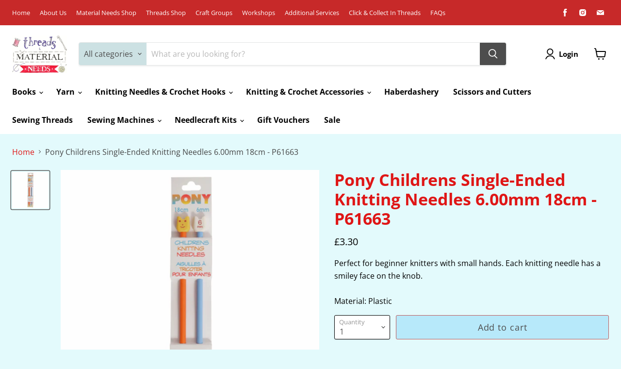

--- FILE ---
content_type: text/html; charset=utf-8
request_url: https://material-needs.com/collections/all/products/pony-childrens-knitting-needles-18cm-6-00mm-p61663?view=recently-viewed
body_size: 1130
content:




















  











<li
  class="productgrid--item  imagestyle--natural        product-recently-viewed-card  show-actions--mobile"
  data-product-item
  data-product-quickshop-url="/collections/all/products/pony-childrens-knitting-needles-18cm-6-00mm-p61663"
  data-quickshop-hash="3488592d47e432004be9798f47cc2d1ba884174a19bc6687d77258e611dd60b9"
  
    data-recently-viewed-card
  
>
  <div class="productitem" data-product-item-content>
    <div class="product-recently-viewed-card-time" data-product-handle="pony-childrens-knitting-needles-18cm-6-00mm-p61663">
      <button
        class="product-recently-viewed-card-remove"
        aria-label="close"
        data-remove-recently-viewed
      >
        <svg
  aria-hidden="true"
  focusable="false"
  role="presentation"
  width="10"
  height="10"
  viewBox="0 0 10 10"
  xmlns="http://www.w3.org/2000/svg"
>
  <path d="M6.08785659,5 L9.77469752,1.31315906 L8.68684094,0.225302476 L5,3.91214341 L1.31315906,0.225302476 L0.225302476,1.31315906 L3.91214341,5 L0.225302476,8.68684094 L1.31315906,9.77469752 L5,6.08785659 L8.68684094,9.77469752 L9.77469752,8.68684094 L6.08785659,5 Z"></path>
</svg>
      </button>
    </div>
    <a
      class="productitem--image-link"
      href="/collections/all/products/pony-childrens-knitting-needles-18cm-6-00mm-p61663"
      tabindex="-1"
      data-product-page-link
    >
      <figure class="productitem--image" data-product-item-image>
        
          
          

  
    <noscript data-rimg-noscript>
      <img
        
          src="//material-needs.com/cdn/shop/products/41628BB0-9636-4FF7-A2CC-D7B26C1C1A09_512x512.png?v=1651153416"
        

        alt=""
        data-rimg="noscript"
        srcset="//material-needs.com/cdn/shop/products/41628BB0-9636-4FF7-A2CC-D7B26C1C1A09_512x512.png?v=1651153416 1x, //material-needs.com/cdn/shop/products/41628BB0-9636-4FF7-A2CC-D7B26C1C1A09_599x599.png?v=1651153416 1.17x"
        class="productitem--image-primary"
        
        
      >
    </noscript>
  

  <img
    
      src="//material-needs.com/cdn/shop/products/41628BB0-9636-4FF7-A2CC-D7B26C1C1A09_512x512.png?v=1651153416"
    
    alt=""

    
      data-rimg="lazy"
      data-rimg-scale="1"
      data-rimg-template="//material-needs.com/cdn/shop/products/41628BB0-9636-4FF7-A2CC-D7B26C1C1A09_{size}.png?v=1651153416"
      data-rimg-max="600x600"
      data-rimg-crop="false"
      
      srcset="data:image/svg+xml;utf8,<svg%20xmlns='http://www.w3.org/2000/svg'%20width='512'%20height='512'></svg>"
    

    class="productitem--image-primary"
    
    
  >



  <div data-rimg-canvas></div>


        

        
























  
  
  

  <span class="productitem__badge productitem__badge--sale"
    data-badge-sales
    style="display: none;"
  >
    <span data-badge-sales-range>
      
        Sale
      
    </span>
    <span data-badge-sales-single style="display: none;">
      
        Sale
      
    </span>
  </span>
      </figure>
    </a><div class="productitem--info">
      

      

      <h2 class="productitem--title">
        <a href="/collections/all/products/pony-childrens-knitting-needles-18cm-6-00mm-p61663" data-product-page-link>
          Pony Childrens Single-Ended Knitting Needles 6.00mm 18cm - P61663
        </a>
      </h2>

      
        <span class="productitem--vendor">
          <a href="/collections/vendors?q=Material%20Needs%20Store" title="Material Needs Store">Material Needs Store</a>
        </span>
      

      
        





























<div class="price productitem__price ">
  
    <div
      class="price__compare-at "
      data-price-compare-container
    >

      
        <span class="money price__original" data-price-original></span>
      
    </div>


    
      
      <div class="price__compare-at--hidden" data-compare-price-range-hidden>
        
          <span class="visually-hidden">Original price</span>
          <span class="money price__compare-at--min" data-price-compare-min>
            £3.20
          </span>
          -
          <span class="visually-hidden">Original price</span>
          <span class="money price__compare-at--max" data-price-compare-max>
            £3.20
          </span>
        
      </div>
      <div class="price__compare-at--hidden" data-compare-price-hidden>
        <span class="visually-hidden">Original price</span>
        <span class="money price__compare-at--single" data-price-compare>
          £3.20
        </span>
      </div>
    
  

  <div class="price__current  " data-price-container>

    

    
      
      
      <span class="money" data-price>
        £3.30
      </span>
    
    
  </div>

  
    
    <div class="price__current--hidden" data-current-price-range-hidden>
      
        <span class="money price__current--min" data-price-min>£3.30</span>
        -
        <span class="money price__current--max" data-price-max>£3.30</span>
      
    </div>
    <div class="price__current--hidden" data-current-price-hidden>
      <span class="visually-hidden">Current price</span>
      <span class="money" data-price>
        £3.30
      </span>
    </div>
  

  

  
</div>


      

      

      
        <div class="productitem--description">
          <p>Perfect for beginner knitters with small hands. Each knitting needle has a smiley face on the knob.Material: Plastic</p>

          
        </div>
      
    </div>

    
  </div>

  
    <script type="application/json" data-quick-buy-settings>
      {
        "cart_redirection": false,
        "money_format": "£{{amount}}"
      }
    </script>
  
</li>

